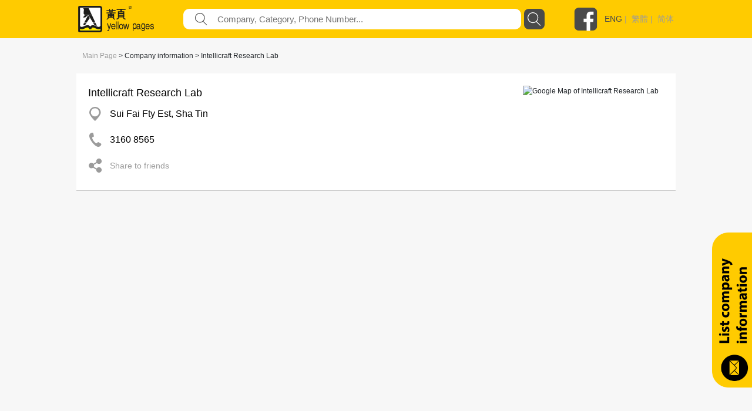

--- FILE ---
content_type: application/javascript
request_url: https://yp.com.hk/Scripts/iyp/iyp.js
body_size: 1439
content:

/*----------google analytics----------*/
(function (i, s, o, g, r, a, m) {
    i['GoogleAnalyticsObject'] = r; i[r] = i[r] || function () {
        (i[r].q = i[r].q || []).push(arguments)
    }, i[r].l = 1 * new Date(); a = s.createElement(o),
    m = s.getElementsByTagName(o)[0]; a.async = 1; a.src = g; m.parentNode.insertBefore(a, m)
})(window, document, 'script', 'https://www.google-analytics.com/analytics.js', 'ga');

if (isDebug == "true") {
    ga('create', 'UA-88026213-1', 'auto', 'terrytracker');
    ga('create', 'UA-97177669-1', 'auto');
    ga('send', 'pageview');
    ga('terrytracker.send', 'pageview');
}
else {
    ga('create', 'UA-148406216-1', 'auto');
    ga('send', 'pageview');
}

/*----------check client brower----------*/
window.onresize = function (event) {
    CheckClientBroswer();
};

function CheckClientBroswer() {
    var what_width_s = $(window).width() - 140;
    var what_width_l = $(window).width() - 600;

    if ($(window).width() < 768) {
        $("#divbodycontent").addClass("container-fluid").removeClass("container");
        $("#divsearchbox").addClass("container-fluid").removeClass("container");
        $("#home_mid").removeAttr("style");
        $("#home_r").removeAttr("style").addClass("text-center").remove("text-left");
        $("#what").css("width", what_width_s + "px");
    }
    else {
        $("#divbodycontent").addClass("container").removeClass("container-fluid");
        $("#divsearchbox").addClass("container").removeClass("container-fluid");
        $("#what").css("width", what_width_l + "px");
        $("#what").css("max-width", "817px");
    }
}


//window.onload = function () {
//    var showDist_click = false;

//    $("#btnShowDistrict").click(function (e) {
//        showDist_click = true;
//    });

//    $("body").click(function (e) {
//        var x = e.target.id;
//        if (x == "btnShowDistrict" || x == "btnDistrict_KLN" || x == "btnDistrict_HK" || x == "btnDistrict_NT") {

//        }
//        else {
//            if (showDist_click == false) {
//                collapseAll();
//                $("#ShowDistrict").fadeOut('fast');
//            }
//            showDist_click = false;
//        }

//    }).delay(100);
//}

////close dropdown menu after click
//$(document).on('click', '.navbar-collapse.in', function (e) {
//    if (e.target.id != "mobile_lang") {
//        if ($(e.target).is('a')) {
//            $(this).collapse('hide');
//        }
//    }
//});


//$(function () {
//    $('.ellipis_multi').dotdotdot({
//        watch: 'window'
//    });

//});


/*----------swtich desktop view----------*/
function SwitchView(type) {
    var content;

    if (type == 'desktop') {
        content = "width=1200";
    }
    else {
        content = "width=device-width, initial-scale=1";
    }

    var m = $("meta[name=viewport]");
    var t = $("meta[name=format-detection]");
    $(window).resize(function () {
        //alert(content);
        m.attr('content', content);
    }).resize();
}


/*----------loading----------*/
function ShowLoading() {
    $("#loading").fadeIn();
    var opts = {
        lines: 12, // The number of lines to draw
        length: 7, // The length of each line
        width: 4, // The line thickness
        radius: 10, // The radius of the inner circle
        color: '#000', // #rgb or #rrggbb
        speed: 1, // Rounds per second
        trail: 60, // Afterglow percentage
        shadow: false, // Whether to render a shadow
        hwaccel: false // Whether to use hardware acceleration
    };
    var target = document.getElementById('loading');
    var spinner = new Spinner(opts).spin(target);
}

function HideLoading() {
    $("#loading").fadeOut();
}

